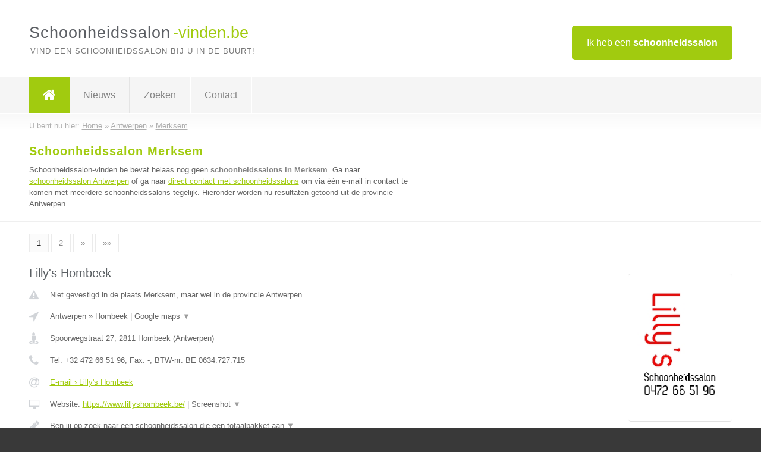

--- FILE ---
content_type: text/html; charset=utf-8
request_url: https://www.schoonheidssalon-vinden.be/schoonheidssalon/antwerpen/merksem
body_size: 10028
content:

<!DOCTYPE html>
<html xmlns="http://www.w3.org/1999/xhtml" xml:lang="nl" lang="nl" dir="ltr">
<head>
<!-- Copyright https://www.jbb-media.nl -->
<title>Schoonheidssalon Merksem | Alle schoonheidssalons in de plaats Merksem.</title>
<meta http-equiv="Content-Type" content="text/html; charset=UTF-8" />
<meta property="og:title" content="Schoonheidssalon Merksem | Alle schoonheidssalons in de plaats Merksem." />
<meta property="og:type" content="website" />
<meta property="og:url" content="https://www.schoonheidssalon-vinden.be/schoonheidssalon/antwerpen/merksem" />
<meta property="og:image" content="https://www.schoonheidssalon-vinden.be/img/social-og-image.png" />
<meta property="og:description" content="Schoonheidssalon Merksem? Vind snel en eenvoudig schoonheidssalons in de plaats Merksem." />
<meta name="viewport" content="width=device-width, initial-scale=1" />
<meta name="description" content="Schoonheidssalon Merksem? Vind snel en eenvoudig schoonheidssalons in de plaats Merksem." />
<meta name="keywords" content="Antwerpen,schoonheidssalon,schoonheidssalons" />
<meta name="robots" content="index, follow" />
<meta content="IE=edge" http-equiv="X-UA-Compatible" />
<link rel="canonical" href="https://www.schoonheidssalon-vinden.be/schoonheidssalon/antwerpen/merksem" />
<link rel="apple-touch-icon" sizes="180x180" href="https://www.schoonheidssalon-vinden.be/apple-touch-icon.png" />
<link rel="icon" type="image/png" sizes="32x32" href="https://www.schoonheidssalon-vinden.be/favicon-32x32.png" />
<link rel="icon" type="image/png" sizes="16x16" href="https://www.schoonheidssalon-vinden.be/favicon-16x16.png" />
<link rel="manifest" href="https://www.schoonheidssalon-vinden.be/site.webmanifest" />
<link rel="mask-icon" href="https://www.schoonheidssalon-vinden.be/safari-pinned-tab.svg" color="#a1cb0f" />
<meta name="msapplication-TileColor" content="#a1cb0f" />
<meta name="theme-color" content="#ffffff" />
<link rel="stylesheet" href="https://www.schoonheidssalon-vinden.be/lay-out/style-1615649561.css" />
<meta name="google-site-verification" content="v4ORLkaOdSlY2gTpuopImU4ec1U_ESZQ5QM8kI4RMZU" />
</head>
<body itemscope itemtype="https://schema.org/WebPage">

<div id="bar_top">
	<div class="container clearfix">
		<div id="companies"><a href="https://www.schoonheidssalon-vinden.be/bedrijven.html" title="Ik heb een schoonheidssalon">Ik heb een <strong>schoonheidssalon</strong></a></div>

		<div id="logo">
			<a href="https://www.schoonheidssalon-vinden.be" title="Schoonheidssalon"><span class="logo_split_a">Schoonheidssalon</span><span class="logo_split_b">-vinden.be</span></a>
			<span class="slogan">Vind een schoonheidssalon bij u in de buurt!</span>
		</div>
	</div>
</div>



<div id="bar_menu">
	<div class="container clearfix">
		<button type="button" id="show-menu" onclick="menu_toggle(); return false;"><i class="fa fa-navicon"></i></button>
		<ul id="menu">
			<li class="home"><a href="https://www.schoonheidssalon-vinden.be" title="Schoonheidssalon"><i class="fa fa-home"></i></a></li>
			<li><a href="https://www.schoonheidssalon-vinden.be/nieuws.html" title="Schoonheidssalon nieuws">Nieuws</a></li>
			<li><a href="https://www.schoonheidssalon-vinden.be/zoeken.html" title="Zoeken Schoonheidssalons">Zoeken</a></li>
			<li><a href="https://www.schoonheidssalon-vinden.be/contact.html" title="Contact met Schoonheidssalon-vinden.be">Contact</a></li>

			
		</ul>
	</div>
</div>


	<div id="bar_breadcrumbs">
		<div class="container">
			U bent nu hier: <span itemprop="itemListElement" itemscope itemtype="https://schema.org/ListItem"><a href="https://www.schoonheidssalon-vinden.be" title="Home" itemprop="item"><span itemprop="name">Home</span></a><meta itemprop="position" content="1" /></span> &raquo; <span itemprop="itemListElement" itemscope itemtype="https://schema.org/ListItem"><a href="https://www.schoonheidssalon-vinden.be/schoonheidssalon/antwerpen" title="Schoonheidssalon Antwerpen" itemprop="item"><span itemprop="name">Antwerpen</span></a><meta itemprop="position" content="2" /></span> &raquo; <span itemprop="itemListElement" itemscope itemtype="https://schema.org/ListItem"><a href="https://www.schoonheidssalon-vinden.be/schoonheidssalon/antwerpen/merksem" title="Schoonheidssalon Merksem" itemprop="item"><span itemprop="name">Merksem</span></a><meta itemprop="position" content="3" /></span>		</div>
	</div>

	
		<div id="bar_intro">
			<div class="container clearfix">
				<div class="left">
					<h1 title="Schoonheidssalon Merksem">Schoonheidssalon Merksem</h1>

					
<p>
						Schoonheidssalon-vinden.be bevat helaas nog geen <b>schoonheidssalons in Merksem</b>. Ga naar <a href="https://www.schoonheidssalon-vinden.be/schoonheidssalon/antwerpen" title="Schoonheidssalon Antwerpen">schoonheidssalon Antwerpen</a>
						of ga naar <a href="https://www.schoonheidssalon-vinden.be/direct-contact.html" title="Direct contact met schoonheidssalons">direct contact met schoonheidssalons</a> om via &eacute;&eacute;n e-mail in contact te komen met meerdere schoonheidssalons tegelijk.
					Hieronder worden nu resultaten getoond uit de provincie Antwerpen.
</p>
				</div>

				<div class="right"></div>
			</div>
		</div>

		<div class="bar_nav">
			<div class="container">
				<a href="https://www.schoonheidssalon-vinden.be/schoonheidssalon/antwerpen/merksem" class="highlight" title="Pagina 1">1</a> 
<a href="https://www.schoonheidssalon-vinden.be/schoonheidssalon/antwerpen/merksem/2" title="Pagina 2">2</a> 
<a href="https://www.schoonheidssalon-vinden.be/schoonheidssalon/antwerpen/merksem/2" title="Pagina 2">&raquo;</a> 
<a href="https://www.schoonheidssalon-vinden.be/schoonheidssalon/antwerpen/merksem/2" title="Pagina 2">&raquo;&raquo;</a> 
			</div>
		</div>

		<div id="cont_results" class="multiple">
			
<div class="bar_result" itemscope itemtype="https://schema.org/LocalBusiness">
	<div class="container clearfix">
	<div class="result_left">
		<h2><a href="https://www.schoonheidssalon-vinden.be/schoonheidssalon/antwerpen/hombeek/lillys-hombeek" title="Lilly&#039;s Hombeek"><span itemprop="name">Lilly&#039;s Hombeek</span></a></h2>
		<div class="table_result">
			<div class="row">
				<div class="col_a">
					<i class="fa fa-exclamation-triangle small" title="Mededeling &#8250; Lilly&#039;s Hombeek"></i>
				</div>
				<div class="col_b">
					Niet gevestigd in de plaats Merksem, maar wel in de provincie Antwerpen.
				</div>
			</div>
			<div class="row">
				<div class="col_a">
					<i class="fa fa-location-arrow" title="Provincie en plaats &#8250; Lilly&#039;s Hombeek"></i>
				</div>
				<div class="col_b">
					<a href="https://www.schoonheidssalon-vinden.be/schoonheidssalon/antwerpen" class="a_alternative" title="Schoonheidssalon Antwerpen">Antwerpen</a>
					&raquo; <a href="https://www.schoonheidssalon-vinden.be/schoonheidssalon/antwerpen/hombeek" class="a_alternative" title="Schoonheidssalon Hombeek">Hombeek</a>
	 				| <a href="#" onclick="switch_jbb(81,'googlemap','');return false;" class="a_astext" id="change_googlemap_81" title="Google map &#8250; Lilly&#039;s Hombeek">Google maps <span class="color_a">&#9660;</span></a><div class="maxwidth"><div id="show_googlemap_81" data-title="Lilly&amp;#039;s Hombeek" data-company="Lilly&#039;s Hombeek"  data-address="Spoorwegstraat 27" data-zipcode="2811" data-place="Hombeek" data-country="Belgie" data-lat="51.013412" data-lng="4.434889"></div></div>
				</div>
			</div>
			<div class="row">
				<div class="col_a">
					<i class="fa fa-street-view" title="Informatie &#8250; Lilly&#039;s Hombeek"></i>
				</div>
				<div class="col_b" itemprop="address" itemscope itemtype="https://schema.org/PostalAddress">
					<span itemprop="streetAddress">Spoorwegstraat 27</span>, <span itemprop="postalCode">2811</span> <span itemprop="addressLocality">Hombeek</span> (<span itemprop="addressRegion">Antwerpen</span>)
				</div>
			</div>
			<div class="row">
				<div class="col_a">
					<i class="fa fa-phone" title="Telefoonnummer &#8250; Lilly&#039;s Hombeek"></i>
				</div>
				<div class="col_b">
					Tel: <span itemprop="telephone">+32 472 66 51 96</span>, 
					Fax: <span itemprop="faxNumber">-</span>,
					BTW-nr: <span itemprop="taxID">BE 0634.727.715</span>
				</div>
			</div>
			<div class="row">
				<div class="col_a">
					<i class="fa fa-at" title="E-mail &#8250; Lilly&#039;s Hombeek"></i>
				</div>
				<div class="col_b">
					<a href="https://www.schoonheidssalon-vinden.be/e-mail/lillys-hombeek" title="E-mail &#8250; Lilly&#039;s Hombeek">E-mail &#8250; Lilly&#039;s Hombeek</a>
				</div>
			</div>
			<div class="row">
				<div class="col_a">
					<i class="fa fa-desktop small" title="Website &#8250; Lilly&#039;s Hombeek"></i>
				</div>
				<div class="col_b">
 					Website: <a href="https://www.lillyshombeek.be/" title="Lilly&#039;s Hombeek" onclick="count(81,this.href); return false;" itemprop="item">https://www.lillyshombeek.be/</a> | <a href="#" onclick="switch_jbb(81,'screenshot','https://www.lillyshombeek.be/');return false;" class="a_astext" id="change_screenshot_81" title="Screenshot &#8250; Lilly&#039;s Hombeek">Screenshot <span class="color_a">&#9660;</span></a><br /><div class="maxwidth"><div id="show_screenshot_81"></div></div>
				</div>
			</div>
			<div class="row">
				<div class="col_a">
					<i class="fa fa-pencil" title="Beschrijving &#8250; Lilly&#039;s Hombeek"></i>
				</div>
				<div class="col_b" itemprop="description" content="Ben jij op zoek naar een schoonheidssalon die een totaalpakket aan behandelingen aanbiedt? Dan ben je bij Lilly’s aan de Spoorwegstraat in Hombeek aan het juiste adres! Je kunt hier onder andere terecht voor pedicure, manicure, gezichtsverzorging, massages, ontharing, gelish of een glittertatoeage. Laat je lekker verwennen, zodat je weer helemaal opgeladen het salon verlaat.">
					<div class="clickable_container">
						<a href="#" onclick="switch_jbb(81,'beschrijving','');return false;" class="clickable_ahref" title="Toon / verberg hele beschrijving &#8250; Lilly&#039;s Hombeek"></a>
						Ben jij op zoek naar een schoonheidssalon die een totaalpakket aan
						<span id="expand_beschrijving_81"><span class="color_a">&#9660;</span></span>
						<div id="hide_beschrijving_81" class="inline">
							 behandelingen aanbiedt? Dan ben je bij Lilly’s aan de Spoorwegstraat in Hombeek aan het juiste adres! Je kunt hier onder andere terecht voor pedicure, manicure, gezichtsverzorging, massages, ontharing, gelish of een glittertatoeage. Laat je lekker verwennen, zodat je weer helemaal opgeladen het salon verlaat.
							<span class="color_a">&#9650;</span>
						</div>
					</div>
				</div>
			</div>
			<div class="row">
				<div class="col_a">
					<i class="fa fa-tags small" title="Diensten &#8250; Lilly&#039;s Hombeek"></i>
				</div>
				<div class="col_b">
					Diensten: pedicure, manicure, gezichtsverzorging, massages, ontharing, gelish
				</div>
			</div>
			<div class="row">
				<div class="col_a">
					<i class="fa fa-clock-o" title="Openingstijden &#8250; Lilly&#039;s Hombeek"></i>
				</div>
				<div class="col_b">
					Er wordt gewerkt op afspraak.
				</div>
			</div>
			<div class="row">
				<div class="col_a">
					<i class="fa fa-comments" title="Activiteit &#8250; Lilly&#039;s Hombeek"></i>
				</div>
				<div class="col_b">
					<a href="#" onclick="switch_jbb(81,'facebook','https://www.facebook.com/lillyshombeek');return false;" class="a_astext" id="change_facebook_81" title="Laatste facebook posts &#8250; Lilly&#039;s Hombeek">Laatste facebook posts <span class="color_a">&#9660;</span></a>
					<div class="maxwidth"><div id="show_activiteit_81"></div></div>
				</div>
			</div>
			<div class="row">
				<div class="col_a">
					<i class="fa fa-user" title="Sociale Media &#8250; Lilly&#039;s Hombeek"></i>
				</div>
				<div class="col_b">
					Sociale media:
					<div class="social_links">
						<a href="javascript:alert('Dit bedrijf heeft nog geen Twitter...');" title="Twitter &#8250; Lilly&#039;s Hombeek" class="disable"><i class="fa fa-twitter"></i></a>
						<a href="https://www.facebook.com/lillyshombeek" title="Facebook &#8250; Lilly&#039;s Hombeek" onclick="open_blank(this.href); return false;"><i class="fa fa-facebook"></i></a>
						<a href="javascript:alert('Dit bedrijf heeft nog geen Linkedin...');"  title="Linkedin &#8250; Lilly&#039;s Hombeek" class="disable"><i class="fa fa-linkedin"></i></a>
						<a href="javascript:alert('Dit bedrijf heeft nog geen Youtube...');"  title="Youtube &#8250; Lilly&#039;s Hombeek" class="disable"><i class="fa fa-caret-right"></i></a>
					</div>
				</div>
			</div>
		</div>
	</div>
	<div class="result_right">
		<img src="https://www.schoonheidssalon-vinden.be/afbeelding/lillys-hombeek-2.jpg" width="176" height="250" alt="Afbeelding &#8250; Lilly&#039;s Hombeek" title="Afbeelding &#8250; Lilly&#039;s Hombeek" class="img_multiple" />
	</div>
	<br class="clear" />
	<div class="result_bottom">
		<div class="result_button">
			<a href="https://www.schoonheidssalon-vinden.be/schoonheidssalon/antwerpen/hombeek/lillys-hombeek" title="Lilly&#039;s Hombeek">Bekijk volledig profiel</a>
		</div>
		<a href="#" title="Ga naar de boven" class="result_gototop"><i class="fa fa-caret-up"></i></a>
	</div>
	</div>
</div>



<div class="bar_result" itemscope itemtype="https://schema.org/LocalBusiness">
	<div class="container clearfix">
	<div class="result_left">
		<h2><a href="https://www.schoonheidssalon-vinden.be/schoonheidssalon/antwerpen/kalmthout/un-peu-do" title="Un PEU d&#039;O"><span itemprop="name">Un PEU d&#039;O</span></a></h2>
		<div class="table_result">
			<div class="row">
				<div class="col_a">
					<i class="fa fa-exclamation-triangle small" title="Mededeling &#8250; Un PEU d&#039;O"></i>
				</div>
				<div class="col_b">
					Niet gevestigd in de plaats Merksem, maar wel in de provincie Antwerpen.
				</div>
			</div>
			<div class="row">
				<div class="col_a">
					<i class="fa fa-location-arrow" title="Provincie en plaats &#8250; Un PEU d&#039;O"></i>
				</div>
				<div class="col_b">
					<a href="https://www.schoonheidssalon-vinden.be/schoonheidssalon/antwerpen" class="a_alternative" title="Schoonheidssalon Antwerpen">Antwerpen</a>
					&raquo; <a href="https://www.schoonheidssalon-vinden.be/schoonheidssalon/antwerpen/kalmthout" class="a_alternative" title="Schoonheidssalon Kalmthout">Kalmthout</a>
	 				| <a href="#" onclick="switch_jbb(38,'googlemap','');return false;" class="a_astext" id="change_googlemap_38" title="Google map &#8250; Un PEU d&#039;O">Google maps <span class="color_a">&#9660;</span></a><div class="maxwidth"><div id="show_googlemap_38" data-title="Un PEU d&amp;#039;O" data-company="Un PEU d&#039;O"  data-address="Heidestatiestraat 68" data-zipcode="2920" data-place="Kalmthout" data-country="Belgie" data-lat="51.364799" data-lng="4.461634"></div></div>
				</div>
			</div>
			<div class="row">
				<div class="col_a">
					<i class="fa fa-street-view" title="Informatie &#8250; Un PEU d&#039;O"></i>
				</div>
				<div class="col_b" itemprop="address" itemscope itemtype="https://schema.org/PostalAddress">
					<span itemprop="streetAddress">Heidestatiestraat 68</span>, <span itemprop="postalCode">2920</span> <span itemprop="addressLocality">Kalmthout</span> (<span itemprop="addressRegion">Antwerpen</span>)
				</div>
			</div>
			<div class="row">
				<div class="col_a">
					<i class="fa fa-phone" title="Telefoonnummer &#8250; Un PEU d&#039;O"></i>
				</div>
				<div class="col_b">
					Tel: <span itemprop="telephone">03/666.97.00</span>, 
					Fax: <span itemprop="faxNumber">/</span>,
					BTW-nr: <span itemprop="taxID">0821690661</span>
				</div>
			</div>
			<div class="row">
				<div class="col_a">
					<i class="fa fa-at" title="E-mail &#8250; Un PEU d&#039;O"></i>
				</div>
				<div class="col_b">
					<a href="https://www.schoonheidssalon-vinden.be/e-mail/un-peu-do" title="E-mail &#8250; Un PEU d&#039;O">E-mail &#8250; Un PEU d&#039;O</a>
				</div>
			</div>
			<div class="row">
				<div class="col_a">
					<i class="fa fa-desktop small" title="Website &#8250; Un PEU d&#039;O"></i>
				</div>
				<div class="col_b">
 					Website: <a href="http://www.unpeudo.be" title="Un PEU d&#039;O" onclick="count(38,this.href); return false;" itemprop="item">http://www.unpeudo.be</a> | <a href="#" onclick="switch_jbb(38,'screenshot','http://www.unpeudo.be');return false;" class="a_astext" id="change_screenshot_38" title="Screenshot &#8250; Un PEU d&#039;O">Screenshot <span class="color_a">&#9660;</span></a><br /><div class="maxwidth"><div id="show_screenshot_38"></div></div>
				</div>
			</div>
			<div class="row">
				<div class="col_a">
					<i class="fa fa-pencil" title="Beschrijving &#8250; Un PEU d&#039;O"></i>
				</div>
				<div class="col_b" itemprop="description" content="un PEU d&#039;O staat voor genieten in alle rust en luxe met dat ietsje meer!Bij ons vind je behalve privésauna ook een schoonheidsinstituut en een sfeervolle duo - wellness lounge, uniek in de streek!
Al onze arrangementen &amp; wellnessbehandelingen kunnen met elkaar gecombineerd worden, alsook het afhuren van onze privé units. Wij omringen u met de nodige zorg en aandacht, geen massa-gebeuren, zodat u eens echt privé kan genieten van een rustmoment, het leven is al druk genoeg ... neem gerust een kijkje op onze website: www.unpeudo.be">
					<div class="clickable_container">
						<a href="#" onclick="switch_jbb(38,'beschrijving','');return false;" class="clickable_ahref" title="Toon / verberg hele beschrijving &#8250; Un PEU d&#039;O"></a>
						un PEU d&#039;O staat voor genieten in alle rust en luxe met dat ietsje
						<span id="expand_beschrijving_38"><span class="color_a">&#9660;</span></span>
						<div id="hide_beschrijving_38" class="inline">
							 meer!Bij ons vind je behalve privésauna ook een schoonheidsinstituut en een sfeervolle duo - wellness lounge, uniek in de streek!<br />
Al onze arrangementen &amp; wellnessbehandelingen kunnen met elkaar gecombineerd worden, alsook het afhuren van onze privé units. Wij omringen u met de nodige zorg en aandacht, geen massa-gebeuren, zodat u eens echt privé kan genieten van een rustmoment, het leven is al druk genoeg ... neem gerust een kijkje op onze website: www.unpeudo.be
							<span class="color_a">&#9650;</span>
						</div>
					</div>
				</div>
			</div>
			<div class="row">
				<div class="col_a">
					<i class="fa fa-tags small" title="Diensten &#8250; Un PEU d&#039;O"></i>
				</div>
				<div class="col_b">
					<div class="clickable_container">
						<a href="#" onclick="switch_jbb(38,'diensten','');return false;" class="clickable_ahref" title="Toon / verberg alle diensten &#8250; Un PEU d&#039;O"></a>
						Privésauna, Massage en duo massages, Gelaatsverzorgingen AHAVA, Scrubs en
						<span id="expand_diensten_38"><span class="color_a">&#9660;</span></span>
						<div id="hide_diensten_38" class="inline">
							 pakkingen voor 1 persoon of in duo, Spa manicure &amp; Spa Pedicure, Ontharingen
							<span class="color_a">&#9650;</span>
						</div>
					</div>
				</div>
			</div>
			<div class="row">
				<div class="col_a">
					<i class="fa fa-clock-o" title="Openingstijden &#8250; Un PEU d&#039;O"></i>
				</div>
				<div class="col_b">
					Er wordt gewerkt op afspraak.
				</div>
			</div>
			<div class="row">
				<div class="col_a">
					<i class="fa fa-comments" title="Activiteit &#8250; Un PEU d&#039;O"></i>
				</div>
				<div class="col_b">
					<a href="#" onclick="switch_jbb(38,'facebook','https://www.facebook.com/pages/Un-Peu-dO/197776690293377');return false;" class="a_astext" id="change_facebook_38" title="Laatste facebook posts &#8250; Un PEU d&#039;O">Laatste facebook posts <span class="color_a">&#9660;</span></a>
					<div class="maxwidth"><div id="show_activiteit_38"></div></div>
				</div>
			</div>
			<div class="row">
				<div class="col_a">
					<i class="fa fa-user" title="Sociale Media &#8250; Un PEU d&#039;O"></i>
				</div>
				<div class="col_b">
					Sociale media:
					<div class="social_links">
						<a href="javascript:alert('Dit bedrijf heeft nog geen Twitter...');" title="Twitter &#8250; Un PEU d&#039;O" class="disable"><i class="fa fa-twitter"></i></a>
						<a href="https://www.facebook.com/pages/Un-Peu-dO/197776690293377" title="Facebook &#8250; Un PEU d&#039;O" onclick="open_blank(this.href); return false;"><i class="fa fa-facebook"></i></a>
						<a href="javascript:alert('Dit bedrijf heeft nog geen Linkedin...');"  title="Linkedin &#8250; Un PEU d&#039;O" class="disable"><i class="fa fa-linkedin"></i></a>
						<a href="javascript:alert('Dit bedrijf heeft nog geen Youtube...');"  title="Youtube &#8250; Un PEU d&#039;O" class="disable"><i class="fa fa-caret-right"></i></a>
					</div>
				</div>
			</div>
		</div>
	</div>
	<div class="result_right">
		<img src="https://www.schoonheidssalon-vinden.be/afbeelding/un-peu-do-2.jpg" width="250" height="166" alt="Afbeelding &#8250; Un PEU d&#039;O" title="Afbeelding &#8250; Un PEU d&#039;O" class="img_multiple" />
	</div>
	<br class="clear" />
	<div class="result_bottom">
		<div class="result_button">
			<a href="https://www.schoonheidssalon-vinden.be/schoonheidssalon/antwerpen/kalmthout/un-peu-do" title="Un PEU d&#039;O">Bekijk volledig profiel</a>
		</div>
		<a href="#" title="Ga naar de boven" class="result_gototop"><i class="fa fa-caret-up"></i></a>
	</div>
	</div>
</div>



<div class="bar_result" itemscope itemtype="https://schema.org/LocalBusiness">
	<div class="container clearfix">
	<div class="result_left">
		<h2><a href="https://www.schoonheidssalon-vinden.be/schoonheidssalon/antwerpen/vosselaar/inner-beauty" title="Inner-Beauty"><span itemprop="name">Inner-Beauty</span></a></h2>
		<div class="table_result">
			<div class="row">
				<div class="col_a">
					<i class="fa fa-exclamation-triangle small" title="Mededeling &#8250; Inner-Beauty"></i>
				</div>
				<div class="col_b">
					Niet gevestigd in de plaats Merksem, maar wel in de provincie Antwerpen.
				</div>
			</div>
			<div class="row">
				<div class="col_a">
					<i class="fa fa-location-arrow" title="Provincie en plaats &#8250; Inner-Beauty"></i>
				</div>
				<div class="col_b">
					<a href="https://www.schoonheidssalon-vinden.be/schoonheidssalon/antwerpen" class="a_alternative" title="Schoonheidssalon Antwerpen">Antwerpen</a>
					&raquo; <a href="https://www.schoonheidssalon-vinden.be/schoonheidssalon/antwerpen/vosselaar" class="a_alternative" title="Schoonheidssalon Vosselaar">Vosselaar</a>
	 				| <a href="#" onclick="switch_jbb(54,'googlemap','');return false;" class="a_astext" id="change_googlemap_54" title="Google map &#8250; Inner-Beauty">Google maps <span class="color_a">&#9660;</span></a><div class="maxwidth"><div id="show_googlemap_54" data-title="Inner-Beauty" data-company="Inner-Beauty"  data-address="Oudstrijderslaan 1" data-zipcode="2350" data-place="Vosselaar" data-country="Belgie" data-lat="51.303822" data-lng="4.901834"></div></div>
				</div>
			</div>
			<div class="row">
				<div class="col_a">
					<i class="fa fa-street-view" title="Informatie &#8250; Inner-Beauty"></i>
				</div>
				<div class="col_b" itemprop="address" itemscope itemtype="https://schema.org/PostalAddress">
					<span itemprop="streetAddress">Oudstrijderslaan 1</span>, <span itemprop="postalCode">2350</span> <span itemprop="addressLocality">Vosselaar</span> (<span itemprop="addressRegion">Antwerpen</span>)
				</div>
			</div>
			<div class="row">
				<div class="col_a">
					<i class="fa fa-phone" title="Telefoonnummer &#8250; Inner-Beauty"></i>
				</div>
				<div class="col_b">
					Tel: <span itemprop="telephone">014/75.74.89</span>, 
					Fax: <span itemprop="faxNumber">-</span>,
					BTW-nr: <span itemprop="taxID">BE0685.311.136</span>
				</div>
			</div>
			<div class="row">
				<div class="col_a">
					<i class="fa fa-at" title="E-mail &#8250; Inner-Beauty"></i>
				</div>
				<div class="col_b">
					<a href="https://www.schoonheidssalon-vinden.be/e-mail/inner-beauty" title="E-mail &#8250; Inner-Beauty">E-mail &#8250; Inner-Beauty</a>
				</div>
			</div>
			<div class="row">
				<div class="col_a">
					<i class="fa fa-desktop small" title="Website &#8250; Inner-Beauty"></i>
				</div>
				<div class="col_b">
 					Website: <a href="http://www.inner-beauty.be" title="Inner-Beauty" onclick="count(54,this.href); return false;" itemprop="item">http://www.inner-beauty.be</a> | <a href="#" onclick="switch_jbb(54,'screenshot','http://www.inner-beauty.be');return false;" class="a_astext" id="change_screenshot_54" title="Screenshot &#8250; Inner-Beauty">Screenshot <span class="color_a">&#9660;</span></a><br /><div class="maxwidth"><div id="show_screenshot_54"></div></div>
				</div>
			</div>
			<div class="row">
				<div class="col_a">
					<i class="fa fa-pencil" title="Beschrijving &#8250; Inner-Beauty"></i>
				</div>
				<div class="col_b" itemprop="description" content="massage, schoonheidssalon, schoonheidsspecialiste phyto5, lymfedrainage, acne, pedicure, suikerontharing, afslanking, gelish, maquillage, gelaatsverzorging, bruidsarrangement, feest make-up en zoveel meer..">
					<div class="clickable_container">
						<a href="#" onclick="switch_jbb(54,'beschrijving','');return false;" class="clickable_ahref" title="Toon / verberg hele beschrijving &#8250; Inner-Beauty"></a>
						massage, schoonheidssalon, schoonheidsspecialiste phyto5, lymfedrainage,
						<span id="expand_beschrijving_54"><span class="color_a">&#9660;</span></span>
						<div id="hide_beschrijving_54" class="inline">
							 acne, pedicure, suikerontharing, afslanking, gelish, maquillage, gelaatsverzorging, bruidsarrangement, feest make-up en zoveel meer..
							<span class="color_a">&#9650;</span>
						</div>
					</div>
				</div>
			</div>
			<div class="row">
				<div class="col_a">
					<i class="fa fa-tags small" title="Diensten &#8250; Inner-Beauty"></i>
				</div>
				<div class="col_b">
					<div class="clickable_container">
						<a href="#" onclick="switch_jbb(54,'diensten','');return false;" class="clickable_ahref" title="Toon / verberg alle diensten &#8250; Inner-Beauty"></a>
						lichaamsverzorging, gelaatsverzorging, massages, suikerontharing, minerale
						<span id="expand_diensten_54"><span class="color_a">&#9660;</span></span>
						<div id="hide_diensten_54" class="inline">
							 make-up, voetverzorging, handverzorging, kleurenpunctuur, pijnklachten bestrijden, voedingssupplementen
							<span class="color_a">&#9650;</span>
						</div>
					</div>
				</div>
			</div>
			<div class="row">
				<div class="col_a">
					<i class="fa fa-clock-o" title="Openingstijden &#8250; Inner-Beauty"></i>
				</div>
				<div class="col_b">
					Er wordt gewerkt op afspraak.
				</div>
			</div>
			<div class="row">
				<div class="col_a">
					<i class="fa fa-comments" title="Activiteit &#8250; Inner-Beauty"></i>
				</div>
				<div class="col_b">
					<a href="#" onclick="switch_jbb(54,'tweets','VD_Karin');return false;" class="a_astext" id="change_tweets_54" title="Laatste tweets &#8250; Inner-Beauty">Laatste tweets <span class="color_a">&#9660;</span></a>
					| 
					<a href="#" onclick="switch_jbb(54,'facebook','https://www.facebook.com/Inner.Beauty.Karin');return false;" class="a_astext" id="change_facebook_54" title="Laatste facebook posts &#8250; Inner-Beauty">Laatste facebook posts <span class="color_a">&#9660;</span></a>
					<div class="maxwidth"><div id="show_activiteit_54"></div></div>
				</div>
			</div>
			<div class="row">
				<div class="col_a">
					<i class="fa fa-user" title="Sociale Media &#8250; Inner-Beauty"></i>
				</div>
				<div class="col_b">
					Sociale media:
					<div class="social_links">
						<a href="https://twitter.com/VD_Karin" title="Twitter &#8250; Inner-Beauty" onclick="open_blank(this.href); return false;"><i class="fa fa-twitter"></i></a>
						<a href="https://www.facebook.com/Inner.Beauty.Karin" title="Facebook &#8250; Inner-Beauty" onclick="open_blank(this.href); return false;"><i class="fa fa-facebook"></i></a>
						<a href="https://www.linkedin.com/in/karin-van-dingenen-b0036782/" title="Linkedin &#8250; Inner-Beauty" onclick="open_blank(this.href); return false;"><i class="fa fa-linkedin"></i></a>
						<a href="https://www.youtube.com/channel/UCC29z-O1RPqdHGIWjOHVpFQ" title="Youtube &#8250; Inner-Beauty" onclick="open_blank(this.href); return false;"><i class="fa fa-caret-right"></i></a>
					</div>
				</div>
			</div>
		</div>
	</div>
	<div class="result_right">
		<img src="https://www.schoonheidssalon-vinden.be/afbeelding/inner-beauty-2.jpg" width="250" height="181" alt="Afbeelding &#8250; Inner-Beauty" title="Afbeelding &#8250; Inner-Beauty" class="img_multiple" />
	</div>
	<br class="clear" />
	<div class="result_bottom">
		<div class="result_button">
			<a href="https://www.schoonheidssalon-vinden.be/schoonheidssalon/antwerpen/vosselaar/inner-beauty" title="Inner-Beauty">Bekijk volledig profiel</a>
		</div>
		<a href="#" title="Ga naar de boven" class="result_gototop"><i class="fa fa-caret-up"></i></a>
	</div>
	</div>
</div>



<div class="bar_result" itemscope itemtype="https://schema.org/LocalBusiness">
	<div class="container clearfix">
	<div class="result_left">
		<h2><a href="https://www.schoonheidssalon-vinden.be/schoonheidssalon/antwerpen/kapellen/sammy-van-der-sanden" title="Sammy Van Der Sanden"><span itemprop="name">Sammy Van Der Sanden</span></a></h2>
		<div class="table_result">
			<div class="row">
				<div class="col_a">
					<i class="fa fa-exclamation-triangle small" title="Mededeling &#8250; Sammy Van Der Sanden"></i>
				</div>
				<div class="col_b">
					Niet gevestigd in de plaats Merksem, maar wel in de provincie Antwerpen.
				</div>
			</div>
			<div class="row">
				<div class="col_a">
					<i class="fa fa-location-arrow" title="Provincie en plaats &#8250; Sammy Van Der Sanden"></i>
				</div>
				<div class="col_b">
					<a href="https://www.schoonheidssalon-vinden.be/schoonheidssalon/antwerpen" class="a_alternative" title="Schoonheidssalon Antwerpen">Antwerpen</a>
					&raquo; <a href="https://www.schoonheidssalon-vinden.be/schoonheidssalon/antwerpen/kapellen" class="a_alternative" title="Schoonheidssalon Kapellen">Kapellen</a>
	 				| <a href="#" onclick="switch_jbb(142,'googlemap','');return false;" class="a_astext" id="change_googlemap_142" title="Google map &#8250; Sammy Van Der Sanden">Google maps <span class="color_a">&#9660;</span></a><div class="maxwidth"><div id="show_googlemap_142" data-title="Sammy Van Der Sanden" data-company="Sammy Van Der Sanden"  data-address="Industrielaan 3" data-zipcode="2950" data-place="Kapellen" data-country="Belgie" data-lat="51.355057" data-lng="4.505513"></div></div>
				</div>
			</div>
			<div class="row">
				<div class="col_a">
					<i class="fa fa-street-view" title="Informatie &#8250; Sammy Van Der Sanden"></i>
				</div>
				<div class="col_b" itemprop="address" itemscope itemtype="https://schema.org/PostalAddress">
					<span itemprop="streetAddress">Industrielaan 3</span>, <span itemprop="postalCode">2950</span> <span itemprop="addressLocality">Kapellen</span> (<span itemprop="addressRegion">Antwerpen</span>)
				</div>
			</div>
			<div class="row">
				<div class="col_a">
					<i class="fa fa-phone" title="Telefoonnummer &#8250; Sammy Van Der Sanden"></i>
				</div>
				<div class="col_b">
					Tel: <span itemprop="telephone">0484569605</span>, 
					Fax: <span itemprop="faxNumber">-</span>,
					BTW-nr: <span itemprop="taxID">BE0828186592</span>
				</div>
			</div>
			<div class="row">
				<div class="col_a">
					<i class="fa fa-at" title="E-mail &#8250; Sammy Van Der Sanden"></i>
				</div>
				<div class="col_b">
					<a href="https://www.schoonheidssalon-vinden.be/e-mail/sammy-van-der-sanden" title="E-mail &#8250; Sammy Van Der Sanden">E-mail &#8250; Sammy Van Der Sanden</a>
				</div>
			</div>
			<div class="row">
				<div class="col_a">
					<i class="fa fa-desktop small" title="Website &#8250; Sammy Van Der Sanden"></i>
				</div>
				<div class="col_b">
 					Website: <a href="https://www.beautyconcept.be" title="Sammy Van Der Sanden" onclick="count(142,this.href); return false;" itemprop="item">https://www.beautyconcept.be</a> | <a href="#" onclick="switch_jbb(142,'screenshot','https://www.beautyconcept.be');return false;" class="a_astext" id="change_screenshot_142" title="Screenshot &#8250; Sammy Van Der Sanden">Screenshot <span class="color_a">&#9660;</span></a><br /><div class="maxwidth"><div id="show_screenshot_142"></div></div>
				</div>
			</div>
			<div class="row">
				<div class="col_a">
					<i class="fa fa-pencil" title="Beschrijving &#8250; Sammy Van Der Sanden"></i>
				</div>
				<div class="col_b" itemprop="description" content="Laat u verrassen door meer dan 15 jaar expertise in klassieke schoonheidszorgen, huidverbetering en gespecialiseerde voetverzorging bij Beauty Concept by Sammy. De zaak bevind zich centraal tussen Wuustwezel, Kalmthout en Brasschaat in een uniek pand met parkeergelegenheid voor de deur.">
					<div class="clickable_container">
						<a href="#" onclick="switch_jbb(142,'beschrijving','');return false;" class="clickable_ahref" title="Toon / verberg hele beschrijving &#8250; Sammy Van Der Sanden"></a>
						Laat u verrassen door meer dan 15 jaar expertise in klassieke
						<span id="expand_beschrijving_142"><span class="color_a">&#9660;</span></span>
						<div id="hide_beschrijving_142" class="inline">
							 schoonheidszorgen, huidverbetering en gespecialiseerde voetverzorging bij Beauty Concept by Sammy. De zaak bevind zich centraal tussen Wuustwezel, Kalmthout en Brasschaat in een uniek pand met parkeergelegenheid voor de deur.
							<span class="color_a">&#9650;</span>
						</div>
					</div>
				</div>
			</div>
			<div class="row">
				<div class="col_a">
					<i class="fa fa-tags small" title="Diensten &#8250; Sammy Van Der Sanden"></i>
				</div>
				<div class="col_b">
					<div class="clickable_container">
						<a href="#" onclick="switch_jbb(142,'diensten','');return false;" class="clickable_ahref" title="Toon / verberg alle diensten &#8250; Sammy Van Der Sanden"></a>
						Huidverbetering, Gelaatsverzorging, Gespecialiseerde voetverzorging,
						<span id="expand_diensten_142"><span class="color_a">&#9660;</span></span>
						<div id="hide_diensten_142" class="inline">
							 Pedicure, Manicure, gellac, nagellak, brow styling, ontharing
							<span class="color_a">&#9650;</span>
						</div>
					</div>
				</div>
			</div>
			<div class="row">
				<div class="col_a">
					<i class="fa fa-clock-o" title="Openingstijden &#8250; Sammy Van Der Sanden"></i>
				</div>
				<div class="col_b">
					Er wordt gewerkt op afspraak.
				</div>
			</div>
			<div class="row">
				<div class="col_a">
					<i class="fa fa-comments" title="Activiteit &#8250; Sammy Van Der Sanden"></i>
				</div>
				<div class="col_b">
					<a href="#" onclick="switch_jbb(142,'facebook','https://www.facebook.com/beautyconcept.be');return false;" class="a_astext" id="change_facebook_142" title="Laatste facebook posts &#8250; Sammy Van Der Sanden">Laatste facebook posts <span class="color_a">&#9660;</span></a>
					<div class="maxwidth"><div id="show_activiteit_142"></div></div>
				</div>
			</div>
			<div class="row">
				<div class="col_a">
					<i class="fa fa-user" title="Sociale Media &#8250; Sammy Van Der Sanden"></i>
				</div>
				<div class="col_b">
					Sociale media:
					<div class="social_links">
						<a href="javascript:alert('Twitter onbekend...');" title="Twitter &#8250; Sammy Van Der Sanden" class="disable"><i class="fa fa-twitter"></i></a>
						<a href="https://www.facebook.com/beautyconcept.be" title="Facebook &#8250; Sammy Van Der Sanden" onclick="open_blank(this.href); return false;"><i class="fa fa-facebook"></i></a>
						<a href="javascript:alert('Linkedin onbekend...');"  title="Linkedin &#8250; Sammy Van Der Sanden" class="disable"><i class="fa fa-linkedin"></i></a>
						<a href="javascript:alert('Youtube onbekend...');"  title="Youtube &#8250; Sammy Van Der Sanden" class="disable"><i class="fa fa-caret-right"></i></a>
					</div>
				</div>
			</div>
		</div>
	</div>
	<div class="result_right">
		<img src="https://www.schoonheidssalon-vinden.be/afbeelding/sammy-van-der-sanden-2.jpg" width="250" height="187" alt="Afbeelding &#8250; Sammy Van Der Sanden" title="Afbeelding &#8250; Sammy Van Der Sanden" class="img_multiple" />
	</div>
	<br class="clear" />
	<div class="result_bottom">
		<div class="result_button">
			<a href="https://www.schoonheidssalon-vinden.be/schoonheidssalon/antwerpen/kapellen/sammy-van-der-sanden" title="Sammy Van Der Sanden">Bekijk volledig profiel</a>
		</div>
		<a href="#" title="Ga naar de boven" class="result_gototop"><i class="fa fa-caret-up"></i></a>
	</div>
	</div>
</div>



<div class="bar_result" itemscope itemtype="https://schema.org/LocalBusiness">
	<div class="container clearfix">
	<div class="result_left">
		<h2><a href="https://www.schoonheidssalon-vinden.be/schoonheidssalon/antwerpen/tongerlo/balance-of-beauty" title="Balance of Beauty"><span itemprop="name">Balance of Beauty</span></a></h2>
		<div class="table_result">
			<div class="row">
				<div class="col_a">
					<i class="fa fa-exclamation-triangle small" title="Mededeling &#8250; Balance of Beauty"></i>
				</div>
				<div class="col_b">
					Niet gevestigd in de plaats Merksem, maar wel in de provincie Antwerpen.
				</div>
			</div>
			<div class="row">
				<div class="col_a">
					<i class="fa fa-location-arrow" title="Provincie en plaats &#8250; Balance of Beauty"></i>
				</div>
				<div class="col_b">
					<a href="https://www.schoonheidssalon-vinden.be/schoonheidssalon/antwerpen" class="a_alternative" title="Schoonheidssalon Antwerpen">Antwerpen</a>
					&raquo; <a href="https://www.schoonheidssalon-vinden.be/schoonheidssalon/antwerpen/tongerlo" class="a_alternative" title="Schoonheidssalon Tongerlo">Tongerlo</a>
	 				| <a href="#" onclick="switch_jbb(72,'googlemap','');return false;" class="a_astext" id="change_googlemap_72" title="Google map &#8250; Balance of Beauty">Google maps <span class="color_a">&#9660;</span></a><div class="maxwidth"><div id="show_googlemap_72" data-title="Balance of Beauty" data-company="Balance of Beauty"  data-address="Gildenstraat 36" data-zipcode="2260" data-place="Tongerlo" data-country="Belgie" data-lat="51.103767" data-lng="4.920964"></div></div>
				</div>
			</div>
			<div class="row">
				<div class="col_a">
					<i class="fa fa-street-view" title="Informatie &#8250; Balance of Beauty"></i>
				</div>
				<div class="col_b" itemprop="address" itemscope itemtype="https://schema.org/PostalAddress">
					<span itemprop="streetAddress">Gildenstraat 36</span>, <span itemprop="postalCode">2260</span> <span itemprop="addressLocality">Tongerlo</span> (<span itemprop="addressRegion">Antwerpen</span>)
				</div>
			</div>
			<div class="row">
				<div class="col_a">
					<i class="fa fa-phone" title="Telefoonnummer &#8250; Balance of Beauty"></i>
				</div>
				<div class="col_b">
					Tel: <span itemprop="telephone">0479/465526</span>, 
					Fax: <span itemprop="faxNumber">-</span>,
					BTW-nr: <span itemprop="taxID">Be0646770066</span>
				</div>
			</div>
			<div class="row">
				<div class="col_a">
					<i class="fa fa-at" title="E-mail &#8250; Balance of Beauty"></i>
				</div>
				<div class="col_b">
					<a href="https://www.schoonheidssalon-vinden.be/e-mail/balance-of-beauty" title="E-mail &#8250; Balance of Beauty">E-mail &#8250; Balance of Beauty</a>
				</div>
			</div>
			<div class="row">
				<div class="col_a">
					<i class="fa fa-desktop small" title="Website &#8250; Balance of Beauty"></i>
				</div>
				<div class="col_b">
 					Website: <a href="http://www.balanceofbeauty.be" title="Balance of Beauty" onclick="count(72,this.href); return false;" itemprop="item">http://www.balanceofbeauty.be</a> | <a href="#" onclick="switch_jbb(72,'screenshot','http://www.balanceofbeauty.be');return false;" class="a_astext" id="change_screenshot_72" title="Screenshot &#8250; Balance of Beauty">Screenshot <span class="color_a">&#9660;</span></a><br /><div class="maxwidth"><div id="show_screenshot_72"></div></div>
				</div>
			</div>
			<div class="row">
				<div class="col_a">
					<i class="fa fa-pencil" title="Beschrijving &#8250; Balance of Beauty"></i>
				</div>
				<div class="col_b" itemprop="description" content="Jouw lichaam en schoonheid zijn belangrijk. Balance Of Beauty is een schoonheidsinstituut dat met zijn expertise en gebruik van de nieuwste technologieën het verschil maakt. Wij bieden behandelingen aan die op verschillende vlakken bijdragen tot het welzijn en de schoonheid van het gelaat en  lichaam. 

Bij Balance Of Beauty  kan je terecht voor afslanken en versteviging van het lichaam, gelaatsverzorging, huidverbetering door chromotherapie en ons lightskin huidanalysetoestel, pedicure, nagelverzorging, ontharingen, laserontharingen, permanente make-up, wimperextentions, hennabrows en fillers / botox door onze plastisch chirurg.">
					<div class="clickable_container">
						<a href="#" onclick="switch_jbb(72,'beschrijving','');return false;" class="clickable_ahref" title="Toon / verberg hele beschrijving &#8250; Balance of Beauty"></a>
						Jouw lichaam en schoonheid zijn belangrijk. Balance Of Beauty is een
						<span id="expand_beschrijving_72"><span class="color_a">&#9660;</span></span>
						<div id="hide_beschrijving_72" class="inline">
							 schoonheidsinstituut dat met zijn expertise en gebruik van de nieuwste technologieën het verschil maakt. Wij bieden behandelingen aan die op verschillende vlakken bijdragen tot het welzijn en de schoonheid van het gelaat en  lichaam. <br />
<br />
Bij Balance Of Beauty  kan je terecht voor afslanken en versteviging van het lichaam, gelaatsverzorging, huidverbetering door chromotherapie en ons lightskin huidanalysetoestel, pedicure, nagelverzorging, ontharingen, laserontharingen, permanente make-up, wimperextentions, hennabrows en fillers / botox door onze plastisch chirurg.
							<span class="color_a">&#9650;</span>
						</div>
					</div>
				</div>
			</div>
			<div class="row">
				<div class="col_a">
					<i class="fa fa-tags small" title="Diensten &#8250; Balance of Beauty"></i>
				</div>
				<div class="col_b">
					<div class="clickable_container">
						<a href="#" onclick="switch_jbb(72,'diensten','');return false;" class="clickable_ahref" title="Toon / verberg alle diensten &#8250; Balance of Beauty"></a>
						Gelaatsverzorging, Afslanking en versteviging, Personal training,
						<span id="expand_diensten_72"><span class="color_a">&#9660;</span></span>
						<div id="hide_diensten_72" class="inline">
							 Gelnagels, Pedicure, Huidverbetering
							<span class="color_a">&#9650;</span>
						</div>
					</div>
				</div>
			</div>
			<div class="row">
				<div class="col_a">
					<i class="fa fa-clock-o" title="Openingstijden &#8250; Balance of Beauty"></i>
				</div>
				<div class="col_b">
					Er wordt gewerkt op afspraak.
				</div>
			</div>
			<div class="row">
				<div class="col_a">
					<i class="fa fa-comments" title="Activiteit &#8250; Balance of Beauty"></i>
				</div>
				<div class="col_b">
					<a href="#" onclick="switch_jbb(72,'facebook','https://www.facebook.com/Balanceofbeauty.tongerlo');return false;" class="a_astext" id="change_facebook_72" title="Laatste facebook posts &#8250; Balance of Beauty">Laatste facebook posts <span class="color_a">&#9660;</span></a>
					<div class="maxwidth"><div id="show_activiteit_72"></div></div>
				</div>
			</div>
			<div class="row">
				<div class="col_a">
					<i class="fa fa-user" title="Sociale Media &#8250; Balance of Beauty"></i>
				</div>
				<div class="col_b">
					Sociale media:
					<div class="social_links">
						<a href="javascript:alert('Twitter onbekend...');" title="Twitter &#8250; Balance of Beauty" class="disable"><i class="fa fa-twitter"></i></a>
						<a href="https://www.facebook.com/Balanceofbeauty.tongerlo" title="Facebook &#8250; Balance of Beauty" onclick="open_blank(this.href); return false;"><i class="fa fa-facebook"></i></a>
						<a href="javascript:alert('Linkedin onbekend...');"  title="Linkedin &#8250; Balance of Beauty" class="disable"><i class="fa fa-linkedin"></i></a>
						<a href="javascript:alert('Youtube onbekend...');"  title="Youtube &#8250; Balance of Beauty" class="disable"><i class="fa fa-caret-right"></i></a>
					</div>
				</div>
			</div>
		</div>
	</div>
	<div class="result_right">
		<img src="https://www.schoonheidssalon-vinden.be/afbeelding/balance-of-beauty-2.png" width="250" height="176" alt="Afbeelding &#8250; Balance of Beauty" title="Afbeelding &#8250; Balance of Beauty" class="img_multiple" />
	</div>
	<br class="clear" />
	<div class="result_bottom">
		<div class="result_button">
			<a href="https://www.schoonheidssalon-vinden.be/schoonheidssalon/antwerpen/tongerlo/balance-of-beauty" title="Balance of Beauty">Bekijk volledig profiel</a>
		</div>
		<a href="#" title="Ga naar de boven" class="result_gototop"><i class="fa fa-caret-up"></i></a>
	</div>
	</div>
</div>



<div class="bar_result" itemscope itemtype="https://schema.org/LocalBusiness">
	<div class="container clearfix">
	<div class="result_left">
		<h2><a href="https://www.schoonheidssalon-vinden.be/schoonheidssalon/antwerpen/rumst/bote" title="Boté"><span itemprop="name">Boté</span></a></h2>
		<div class="table_result">
			<div class="row">
				<div class="col_a">
					<i class="fa fa-exclamation-triangle small" title="Mededeling &#8250; Boté"></i>
				</div>
				<div class="col_b">
					Niet gevestigd in de plaats Merksem, maar wel in de provincie Antwerpen.
				</div>
			</div>
			<div class="row">
				<div class="col_a">
					<i class="fa fa-location-arrow" title="Provincie en plaats &#8250; Boté"></i>
				</div>
				<div class="col_b">
					<a href="https://www.schoonheidssalon-vinden.be/schoonheidssalon/antwerpen" class="a_alternative" title="Schoonheidssalon Antwerpen">Antwerpen</a>
					&raquo; <a href="https://www.schoonheidssalon-vinden.be/schoonheidssalon/antwerpen/rumst" class="a_alternative" title="Schoonheidssalon Rumst">Rumst</a>
	 				| <a href="#" onclick="switch_jbb(132,'googlemap','');return false;" class="a_astext" id="change_googlemap_132" title="Google map &#8250; Boté">Google maps <span class="color_a">&#9660;</span></a><div class="maxwidth"><div id="show_googlemap_132" data-title="Boté" data-company="Boté"  data-address="Molenveld, 62" data-zipcode="2840" data-place="Rumst" data-country="Belgie" data-lat="51.077499" data-lng="4.420901"></div></div>
				</div>
			</div>
			<div class="row">
				<div class="col_a">
					<i class="fa fa-street-view" title="Informatie &#8250; Boté"></i>
				</div>
				<div class="col_b" itemprop="address" itemscope itemtype="https://schema.org/PostalAddress">
					<span itemprop="streetAddress">Molenveld, 62</span>, <span itemprop="postalCode">2840</span> <span itemprop="addressLocality">Rumst</span> (<span itemprop="addressRegion">Antwerpen</span>)
				</div>
			</div>
			<div class="row">
				<div class="col_a">
					<i class="fa fa-phone" title="Telefoonnummer &#8250; Boté"></i>
				</div>
				<div class="col_b">
					Tel: <span itemprop="telephone">0468/06.76.82</span>, 
					Fax: <span itemprop="faxNumber">-</span>,
					BTW-nr: <span itemprop="taxID">Be0890769014</span>
				</div>
			</div>
			<div class="row">
				<div class="col_a">
					<i class="fa fa-at" title="E-mail &#8250; Boté"></i>
				</div>
				<div class="col_b">
					<a href="https://www.schoonheidssalon-vinden.be/e-mail/bote" title="E-mail &#8250; Boté">E-mail &#8250; Boté</a>
				</div>
			</div>
			<div class="row">
				<div class="col_a">
					<i class="fa fa-desktop small" title="Website &#8250; Boté"></i>
				</div>
				<div class="col_b">
 					Website: <a href="http://www.beautybote.be" title="Boté" onclick="count(132,this.href); return false;" itemprop="item">http://www.beautybote.be</a> | <a href="#" onclick="switch_jbb(132,'screenshot','http://www.beautybote.be');return false;" class="a_astext" id="change_screenshot_132" title="Screenshot &#8250; Boté">Screenshot <span class="color_a">&#9660;</span></a><br /><div class="maxwidth"><div id="show_screenshot_132"></div></div>
				</div>
			</div>
			<div class="row">
				<div class="col_a">
					<i class="fa fa-pencil" title="Beschrijving &#8250; Boté"></i>
				</div>
				<div class="col_b" itemprop="description" content="Schoonheidssalon Boté in Rumst
Schoonheidsinstituut - Nagelstudio - Gelaatsverzorging - manicure - pedicure - gelnagels -  ontharing - lichaamsverzorging - germaine de capuccini - pronails">
					<div class="clickable_container">
						<a href="#" onclick="switch_jbb(132,'beschrijving','');return false;" class="clickable_ahref" title="Toon / verberg hele beschrijving &#8250; Boté"></a>
						Schoonheidssalon Boté in Rumst
						<span id="expand_beschrijving_132"><span class="color_a">&#9660;</span></span>
						<div id="hide_beschrijving_132" class="inline">
							<br />
Schoonheidsinstituut - Nagelstudio - Gelaatsverzorging - manicure - pedicure - gelnagels -  ontharing - lichaamsverzorging - germaine de capuccini - pronails
							<span class="color_a">&#9650;</span>
						</div>
					</div>
				</div>
			</div>
			<div class="row">
				<div class="col_a">
					<i class="fa fa-tags small" title="Diensten &#8250; Boté"></i>
				</div>
				<div class="col_b">
					<div class="clickable_container">
						<a href="#" onclick="switch_jbb(132,'diensten','');return false;" class="clickable_ahref" title="Toon / verberg alle diensten &#8250; Boté"></a>
						Gelaatsverzorging, Permanente make up, Definitieve ontharing, Gelnagels,
						<span id="expand_diensten_132"><span class="color_a">&#9660;</span></span>
						<div id="hide_diensten_132" class="inline">
							 Gellak, Pedicure, Manicure, Ontharing, Wimperlifting
							<span class="color_a">&#9650;</span>
						</div>
					</div>
				</div>
			</div>
			<div class="row">
				<div class="col_a">
					<i class="fa fa-clock-o" title="Openingstijden &#8250; Boté"></i>
				</div>
				<div class="col_b">
					Er wordt gewerkt op afspraak.
				</div>
			</div>
			<div class="row">
				<div class="col_a">
					<i class="fa fa-comments" title="Activiteit &#8250; Boté"></i>
				</div>
				<div class="col_b">
					<a href="#" onclick="switch_jbb(132,'facebook','https://www.facebook.com/Bot%C3%A9-100325038703185');return false;" class="a_astext" id="change_facebook_132" title="Laatste facebook posts &#8250; Boté">Laatste facebook posts <span class="color_a">&#9660;</span></a>
					<div class="maxwidth"><div id="show_activiteit_132"></div></div>
				</div>
			</div>
			<div class="row">
				<div class="col_a">
					<i class="fa fa-user" title="Sociale Media &#8250; Boté"></i>
				</div>
				<div class="col_b">
					Sociale media:
					<div class="social_links">
						<a href="javascript:alert('Twitter onbekend...');" title="Twitter &#8250; Boté" class="disable"><i class="fa fa-twitter"></i></a>
						<a href="https://www.facebook.com/Bot%C3%A9-100325038703185" title="Facebook &#8250; Boté" onclick="open_blank(this.href); return false;"><i class="fa fa-facebook"></i></a>
						<a href="javascript:alert('Linkedin onbekend...');"  title="Linkedin &#8250; Boté" class="disable"><i class="fa fa-linkedin"></i></a>
						<a href="javascript:alert('Youtube onbekend...');"  title="Youtube &#8250; Boté" class="disable"><i class="fa fa-caret-right"></i></a>
					</div>
				</div>
			</div>
		</div>
	</div>
	<div class="result_right">
		<img src="https://www.schoonheidssalon-vinden.be/afbeelding/bote-2.jpg" width="125" height="250" alt="Afbeelding &#8250; Boté" title="Afbeelding &#8250; Boté" class="img_multiple" />
	</div>
	<br class="clear" />
	<div class="result_bottom">
		<div class="result_button">
			<a href="https://www.schoonheidssalon-vinden.be/schoonheidssalon/antwerpen/rumst/bote" title="Boté">Bekijk volledig profiel</a>
		</div>
		<a href="#" title="Ga naar de boven" class="result_gototop"><i class="fa fa-caret-up"></i></a>
	</div>
	</div>
</div>



<div class="bar_result" itemscope itemtype="https://schema.org/LocalBusiness">
	<div class="container clearfix">
	<div class="result_left">
		<h2><a href="https://www.schoonheidssalon-vinden.be/schoonheidssalon/antwerpen/brasschaat/beauty-glamour" title="Beauty Glamour"><span itemprop="name">Beauty Glamour</span></a></h2>
		<div class="table_result">
			<div class="row">
				<div class="col_a">
					<i class="fa fa-exclamation-triangle small" title="Mededeling &#8250; Beauty Glamour"></i>
				</div>
				<div class="col_b">
					Niet gevestigd in de plaats Merksem, maar wel in de provincie Antwerpen.
				</div>
			</div>
			<div class="row">
				<div class="col_a">
					<i class="fa fa-location-arrow" title="Provincie en plaats &#8250; Beauty Glamour"></i>
				</div>
				<div class="col_b">
					<a href="https://www.schoonheidssalon-vinden.be/schoonheidssalon/antwerpen" class="a_alternative" title="Schoonheidssalon Antwerpen">Antwerpen</a>
					&raquo; <a href="https://www.schoonheidssalon-vinden.be/schoonheidssalon/antwerpen/brasschaat" class="a_alternative" title="Schoonheidssalon Brasschaat">Brasschaat</a>
	 				| <a href="#" onclick="switch_jbb(149,'googlemap','');return false;" class="a_astext" id="change_googlemap_149" title="Google map &#8250; Beauty Glamour">Google maps <span class="color_a">&#9660;</span></a><div class="maxwidth"><div id="show_googlemap_149" data-title="Beauty Glamour" data-company="Beauty Glamour"  data-address="Bredabaan 1267" data-zipcode="2930" data-place="Brasschaat" data-country="Belgie" data-lat="51.338585" data-lng="4.529253"></div></div>
				</div>
			</div>
			<div class="row">
				<div class="col_a">
					<i class="fa fa-street-view" title="Informatie &#8250; Beauty Glamour"></i>
				</div>
				<div class="col_b" itemprop="address" itemscope itemtype="https://schema.org/PostalAddress">
					<span itemprop="streetAddress">Bredabaan 1267</span>, <span itemprop="postalCode">2930</span> <span itemprop="addressLocality">Brasschaat</span> (<span itemprop="addressRegion">Antwerpen</span>)
				</div>
			</div>
			<div class="row">
				<div class="col_a">
					<i class="fa fa-phone" title="Telefoonnummer &#8250; Beauty Glamour"></i>
				</div>
				<div class="col_b">
					Tel: <span itemprop="telephone">033448009</span>, 
					Fax: <span itemprop="faxNumber">-</span>,
					BTW-nr: <span itemprop="taxID">BE0838385648</span>
				</div>
			</div>
			<div class="row">
				<div class="col_a">
					<i class="fa fa-at" title="E-mail &#8250; Beauty Glamour"></i>
				</div>
				<div class="col_b">
					<a href="https://www.schoonheidssalon-vinden.be/e-mail/beauty-glamour" title="E-mail &#8250; Beauty Glamour">E-mail &#8250; Beauty Glamour</a>
				</div>
			</div>
			<div class="row">
				<div class="col_a">
					<i class="fa fa-desktop small" title="Website &#8250; Beauty Glamour"></i>
				</div>
				<div class="col_b">
 					Website: <a href="https://beauty-glamour.be" title="Beauty Glamour" onclick="count(149,this.href); return false;" itemprop="item">https://beauty-glamour.be</a> | <a href="#" onclick="switch_jbb(149,'screenshot','https://beauty-glamour.be');return false;" class="a_astext" id="change_screenshot_149" title="Screenshot &#8250; Beauty Glamour">Screenshot <span class="color_a">&#9660;</span></a><br /><div class="maxwidth"><div id="show_screenshot_149"></div></div>
				</div>
			</div>
			<div class="row">
				<div class="col_a">
					<i class="fa fa-pencil" title="Beschrijving &#8250; Beauty Glamour"></i>
				</div>
				<div class="col_b" itemprop="description" content="Bij Beauty Glamour kan je terecht voor een uitgebreide waaier aan behandelingen. Onze beauty specialisten hebben elk hun eigen specialisatie. Met maarliefst 12 jaar ervaring is ons instituut gespecialiseerd in onder andere huidverbeterende behandelingen, laserontharing, permanente make-up, spray tanning en afslankende behandelingen door middel van Bioslimming en vetcelbevriezing.">
					<div class="clickable_container">
						<a href="#" onclick="switch_jbb(149,'beschrijving','');return false;" class="clickable_ahref" title="Toon / verberg hele beschrijving &#8250; Beauty Glamour"></a>
						Bij Beauty Glamour kan je terecht voor een uitgebreide waaier aan
						<span id="expand_beschrijving_149"><span class="color_a">&#9660;</span></span>
						<div id="hide_beschrijving_149" class="inline">
							 behandelingen. Onze beauty specialisten hebben elk hun eigen specialisatie. Met maarliefst 12 jaar ervaring is ons instituut gespecialiseerd in onder andere huidverbeterende behandelingen, laserontharing, permanente make-up, spray tanning en afslankende behandelingen door middel van Bioslimming en vetcelbevriezing.
							<span class="color_a">&#9650;</span>
						</div>
					</div>
				</div>
			</div>
			<div class="row">
				<div class="col_a">
					<i class="fa fa-tags small" title="Diensten &#8250; Beauty Glamour"></i>
				</div>
				<div class="col_b">
					<div class="clickable_container">
						<a href="#" onclick="switch_jbb(149,'diensten','');return false;" class="clickable_ahref" title="Toon / verberg alle diensten &#8250; Beauty Glamour"></a>
						Huidverbetering, Laserontharing, Permanente make-up, Gelnagels,
						<span id="expand_diensten_149"><span class="color_a">&#9660;</span></span>
						<div id="hide_diensten_149" class="inline">
							 Vetcelbevriezing, Spray Tanning, Bio Microneedling, Microdermabrasie, Peelings, Bioslimming
							<span class="color_a">&#9650;</span>
						</div>
					</div>
				</div>
			</div>
			<div class="row">
				<div class="col_a">
					<i class="fa fa-clock-o" title="Openingstijden &#8250; Beauty Glamour"></i>
				</div>
				<div class="col_b">
					Er wordt gewerkt op afspraak.
				</div>
			</div>
			<div class="row">
				<div class="col_a">
					<i class="fa fa-user" title="Sociale Media &#8250; Beauty Glamour"></i>
				</div>
				<div class="col_b">
					Sociale media:
					<div class="social_links">
						<a href="javascript:alert('Twitter onbekend...');" title="Twitter &#8250; Beauty Glamour" class="disable"><i class="fa fa-twitter"></i></a>
						<a href="javascript:alert('Facebook onbekend...');" title="Facebook &#8250; Beauty Glamour" class="disable"><i class="fa fa-facebook"></i></a>
						<a href="javascript:alert('Linkedin onbekend...');"  title="Linkedin &#8250; Beauty Glamour" class="disable"><i class="fa fa-linkedin"></i></a>
						<a href="javascript:alert('Youtube onbekend...');"  title="Youtube &#8250; Beauty Glamour" class="disable"><i class="fa fa-caret-right"></i></a>
					</div>
				</div>
			</div>
		</div>
	</div>
	<div class="result_right">
		<img src="https://www.schoonheidssalon-vinden.be/afbeelding/beauty-glamour-2.jpg" width="250" height="187" alt="Afbeelding &#8250; Beauty Glamour" title="Afbeelding &#8250; Beauty Glamour" class="img_multiple" />
	</div>
	<br class="clear" />
	<div class="result_bottom">
		<div class="result_button">
			<a href="https://www.schoonheidssalon-vinden.be/schoonheidssalon/antwerpen/brasschaat/beauty-glamour" title="Beauty Glamour">Bekijk volledig profiel</a>
		</div>
		<a href="#" title="Ga naar de boven" class="result_gototop"><i class="fa fa-caret-up"></i></a>
	</div>
	</div>
</div>



<div class="bar_result" itemscope itemtype="https://schema.org/LocalBusiness">
	<div class="container clearfix">
	<div class="result_left">
		<h2><a href="https://www.schoonheidssalon-vinden.be/schoonheidssalon/antwerpen/turnhout/purabeau" title="Purabeau"><span itemprop="name">Purabeau</span></a></h2>
		<div class="table_result">
			<div class="row">
				<div class="col_a">
					<i class="fa fa-exclamation-triangle small" title="Mededeling &#8250; Purabeau"></i>
				</div>
				<div class="col_b">
					Niet gevestigd in de plaats Merksem, maar wel in de provincie Antwerpen.
				</div>
			</div>
			<div class="row">
				<div class="col_a">
					<i class="fa fa-location-arrow" title="Provincie en plaats &#8250; Purabeau"></i>
				</div>
				<div class="col_b">
					<a href="https://www.schoonheidssalon-vinden.be/schoonheidssalon/antwerpen" class="a_alternative" title="Schoonheidssalon Antwerpen">Antwerpen</a>
					&raquo; <a href="https://www.schoonheidssalon-vinden.be/schoonheidssalon/antwerpen/turnhout" class="a_alternative" title="Schoonheidssalon Turnhout">Turnhout</a>
	 				| <a href="#" onclick="switch_jbb(145,'googlemap','');return false;" class="a_astext" id="change_googlemap_145" title="Google map &#8250; Purabeau">Google maps <span class="color_a">&#9660;</span></a><div class="maxwidth"><div id="show_googlemap_145" data-title="Purabeau" data-company="Purabeau"  data-address="Kempenlaan 57" data-zipcode="2300" data-place="Turnhout" data-country="Belgie" data-lat="51.31472" data-lng="4.924367"></div></div>
				</div>
			</div>
			<div class="row">
				<div class="col_a">
					<i class="fa fa-street-view" title="Informatie &#8250; Purabeau"></i>
				</div>
				<div class="col_b" itemprop="address" itemscope itemtype="https://schema.org/PostalAddress">
					<span itemprop="streetAddress">Kempenlaan 57</span>, <span itemprop="postalCode">2300</span> <span itemprop="addressLocality">Turnhout</span> (<span itemprop="addressRegion">Antwerpen</span>)
				</div>
			</div>
			<div class="row">
				<div class="col_a">
					<i class="fa fa-phone" title="Telefoonnummer &#8250; Purabeau"></i>
				</div>
				<div class="col_b">
					Tel: <span itemprop="telephone">+32 478 38 93 73</span>, 
					Fax: <span itemprop="faxNumber">-</span>,
					BTW-nr: <span itemprop="taxID">BE0841.480.047</span>
				</div>
			</div>
			<div class="row">
				<div class="col_a">
					<i class="fa fa-at" title="E-mail &#8250; Purabeau"></i>
				</div>
				<div class="col_b">
					<a href="https://www.schoonheidssalon-vinden.be/e-mail/purabeau" title="E-mail &#8250; Purabeau">E-mail &#8250; Purabeau</a>
				</div>
			</div>
			<div class="row">
				<div class="col_a">
					<i class="fa fa-desktop small" title="Website &#8250; Purabeau"></i>
				</div>
				<div class="col_b">
 					Website: <a href="https://www.purabeau.be" title="Purabeau" onclick="count(145,this.href); return false;" itemprop="item">https://www.purabeau.be</a> | <a href="#" onclick="switch_jbb(145,'screenshot','https://www.purabeau.be');return false;" class="a_astext" id="change_screenshot_145" title="Screenshot &#8250; Purabeau">Screenshot <span class="color_a">&#9660;</span></a><br /><div class="maxwidth"><div id="show_screenshot_145"></div></div>
				</div>
			</div>
			<div class="row">
				<div class="col_a">
					<i class="fa fa-pencil" title="Beschrijving &#8250; Purabeau"></i>
				</div>
				<div class="col_b" itemprop="description" content="Purabeau te Turnhout is gespecialiseerd in alles dat met skincare te maken heeft: huidverzorging, huidverbetering, anti-age, .. maar ook huidproblematiek zoals acné, eczeem, psoriasis, ...

Met mijn opleiding als schoonheidsspecialiste &amp; orthomoleculaire therapie heb ik een andere kijk en visie op beauty en huidverbetering en werk ik zeer resultaatgericht. We kunnen ook kijken naar wat voeding doet met je huid. Dit kan vooral een meerwaarde bieden bij huidproblemen.

U kan kiezen voor een relaxerende gelaatsverzorging voor jouw ultiem zen-moment, maar we hebben ook huidverbeterende behandelingen.

We raden aan om steeds eerst een GRATIS huidanalyse voorafgaand de afspraak in te boeken als u een nieuwe klant bent zo nemen we de tijd om te kijken naar jouw huidconditie en kunnen we de behandeling afstemmen op de noden van je huid.

Wij hebben gekozen om samen te werken met het merk IK Skin perfection: 90 tot 100% volledig natuurlijke ingrediënten, NO-label, groene cosmeceuticals, vegan, dierproefvrij, gerecycleerde verpakkingen. Deze kan je ook online aankopen op www.purabeau.be/shop

Voor onze peelings en mesotherapie werken we samen met Toskani.


* Handig om te weten: gratis eigen parking.
** Betalen in de praktijk kan enkel cash of met payconicq (app gsm).">
					<div class="clickable_container">
						<a href="#" onclick="switch_jbb(145,'beschrijving','');return false;" class="clickable_ahref" title="Toon / verberg hele beschrijving &#8250; Purabeau"></a>
						Purabeau te Turnhout is gespecialiseerd in alles dat met skincare te maken
						<span id="expand_beschrijving_145"><span class="color_a">&#9660;</span></span>
						<div id="hide_beschrijving_145" class="inline">
							 heeft: huidverzorging, huidverbetering, anti-age, .. maar ook huidproblematiek zoals acné, eczeem, psoriasis, ...<br />
<br />
Met mijn opleiding als schoonheidsspecialiste &amp; orthomoleculaire therapie heb ik een andere kijk en visie op beauty en huidverbetering en werk ik zeer resultaatgericht. We kunnen ook kijken naar wat voeding doet met je huid. Dit kan vooral een meerwaarde bieden bij huidproblemen.<br />
<br />
U kan kiezen voor een relaxerende gelaatsverzorging voor jouw ultiem zen-moment, maar we hebben ook huidverbeterende behandelingen.<br />
<br />
We raden aan om steeds eerst een GRATIS huidanalyse voorafgaand de afspraak in te boeken als u een nieuwe klant bent zo nemen we de tijd om te kijken naar jouw huidconditie en kunnen we de behandeling afstemmen op de noden van je huid.<br />
<br />
Wij hebben gekozen om samen te werken met het merk IK Skin perfection: 90 tot 100% volledig natuurlijke ingrediënten, NO-label, groene cosmeceuticals, vegan, dierproefvrij, gerecycleerde verpakkingen. Deze kan je ook online aankopen op www.purabeau.be/shop<br />
<br />
Voor onze peelings en mesotherapie werken we samen met Toskani.<br />
<br />
<br />
* Handig om te weten: gratis eigen parking.<br />
** Betalen in de praktijk kan enkel cash of met payconicq (app gsm).
							<span class="color_a">&#9650;</span>
						</div>
					</div>
				</div>
			</div>
			<div class="row">
				<div class="col_a">
					<i class="fa fa-tags small" title="Diensten &#8250; Purabeau"></i>
				</div>
				<div class="col_b">
					<div class="clickable_container">
						<a href="#" onclick="switch_jbb(145,'diensten','');return false;" class="clickable_ahref" title="Toon / verberg alle diensten &#8250; Purabeau"></a>
						Aqua Peel (hydrafacial), Microneedling, Peeling (chemisch), Huidanalyse,
						<span id="expand_diensten_145"><span class="color_a">&#9660;</span></span>
						<div id="hide_diensten_145" class="inline">
							 Huidverbetering &amp; verzorging, Ledlicht-therapie
							<span class="color_a">&#9650;</span>
						</div>
					</div>
				</div>
			</div>
			<div class="row">
				<div class="col_a">
					<i class="fa fa-clock-o" title="Openingstijden &#8250; Purabeau"></i>
				</div>
				<div class="col_b">
					Er wordt gewerkt op afspraak.
				</div>
			</div>
			<div class="row">
				<div class="col_a">
					<i class="fa fa-comments" title="Activiteit &#8250; Purabeau"></i>
				</div>
				<div class="col_b">
					<a href="#" onclick="switch_jbb(145,'facebook','https://www.facebook.com/purabeau.be');return false;" class="a_astext" id="change_facebook_145" title="Laatste facebook posts &#8250; Purabeau">Laatste facebook posts <span class="color_a">&#9660;</span></a>
					<div class="maxwidth"><div id="show_activiteit_145"></div></div>
				</div>
			</div>
			<div class="row">
				<div class="col_a">
					<i class="fa fa-user" title="Sociale Media &#8250; Purabeau"></i>
				</div>
				<div class="col_b">
					Sociale media:
					<div class="social_links">
						<a href="javascript:alert('Twitter onbekend...');" title="Twitter &#8250; Purabeau" class="disable"><i class="fa fa-twitter"></i></a>
						<a href="https://www.facebook.com/purabeau.be" title="Facebook &#8250; Purabeau" onclick="open_blank(this.href); return false;"><i class="fa fa-facebook"></i></a>
						<a href="javascript:alert('Linkedin onbekend...');"  title="Linkedin &#8250; Purabeau" class="disable"><i class="fa fa-linkedin"></i></a>
						<a href="javascript:alert('Youtube onbekend...');"  title="Youtube &#8250; Purabeau" class="disable"><i class="fa fa-caret-right"></i></a>
					</div>
				</div>
			</div>
		</div>
	</div>
	<div class="result_right">
		<img src="https://www.schoonheidssalon-vinden.be/img/no-image.png" width="237" height="158" alt="Afbeelding &#8250; Purabeau" title="Afbeelding &#8250; Purabeau" class="img_multiple" />
	</div>
	<br class="clear" />
	<div class="result_bottom">
		<div class="result_button">
			<a href="https://www.schoonheidssalon-vinden.be/schoonheidssalon/antwerpen/turnhout/purabeau" title="Purabeau">Bekijk volledig profiel</a>
		</div>
		<a href="#" title="Ga naar de boven" class="result_gototop"><i class="fa fa-caret-up"></i></a>
	</div>
	</div>
</div>



<div class="bar_result" itemscope itemtype="https://schema.org/LocalBusiness">
	<div class="container clearfix">
	<div class="result_left">
		<h2><a href="https://www.schoonheidssalon-vinden.be/schoonheidssalon/antwerpen/wilrijk/dierckx-liesje" title="Dierckx Liesje"><span itemprop="name">Dierckx Liesje</span></a></h2>
		<div class="table_result">
			<div class="row">
				<div class="col_a">
					<i class="fa fa-exclamation-triangle small" title="Mededeling &#8250; Dierckx Liesje"></i>
				</div>
				<div class="col_b">
					Niet gevestigd in de plaats Merksem, maar wel in de provincie Antwerpen.
				</div>
			</div>
			<div class="row">
				<div class="col_a">
					<i class="fa fa-location-arrow" title="Provincie en plaats &#8250; Dierckx Liesje"></i>
				</div>
				<div class="col_b">
					<a href="https://www.schoonheidssalon-vinden.be/schoonheidssalon/antwerpen" class="a_alternative" title="Schoonheidssalon Antwerpen">Antwerpen</a>
					&raquo; <a href="https://www.schoonheidssalon-vinden.be/schoonheidssalon/antwerpen/wilrijk" class="a_alternative" title="Schoonheidssalon Wilrijk">Wilrijk</a>
	 				| <a href="#" onclick="switch_jbb(34,'googlemap','');return false;" class="a_astext" id="change_googlemap_34" title="Google map &#8250; Dierckx Liesje">Google maps <span class="color_a">&#9660;</span></a><div class="maxwidth"><div id="show_googlemap_34" data-title="Dierckx Liesje" data-company="Dierckx Liesje"  data-address="Heistraat 211" data-zipcode="2610" data-place="Wilrijk" data-country="Belgie" data-lat="51.176849" data-lng="4.393037"></div></div>
				</div>
			</div>
			<div class="row">
				<div class="col_a">
					<i class="fa fa-street-view" title="Informatie &#8250; Dierckx Liesje"></i>
				</div>
				<div class="col_b" itemprop="address" itemscope itemtype="https://schema.org/PostalAddress">
					<span itemprop="streetAddress">Heistraat 211</span>, <span itemprop="postalCode">2610</span> <span itemprop="addressLocality">Wilrijk</span> (<span itemprop="addressRegion">Antwerpen</span>)
				</div>
			</div>
			<div class="row">
				<div class="col_a">
					<i class="fa fa-phone" title="Telefoonnummer &#8250; Dierckx Liesje"></i>
				</div>
				<div class="col_b">
					Tel: <span itemprop="telephone">0486.20.24.15</span>, 
					Fax: <span itemprop="faxNumber">-</span>,
					BTW-nr: <span itemprop="taxID">0889.811.880</span>
				</div>
			</div>
			<div class="row">
				<div class="col_a">
					<i class="fa fa-at" title="E-mail &#8250; Dierckx Liesje"></i>
				</div>
				<div class="col_b">
					<a href="https://www.schoonheidssalon-vinden.be/e-mail/dierckx-liesje" title="E-mail &#8250; Dierckx Liesje">E-mail &#8250; Dierckx Liesje</a>
				</div>
			</div>
			<div class="row">
				<div class="col_a">
					<i class="fa fa-desktop small" title="Website &#8250; Dierckx Liesje"></i>
				</div>
				<div class="col_b">
 					Website: <a href="http://www.schoonheidsspecialisteliesje.weebly.com" title="Dierckx Liesje" onclick="count(34,this.href); return false;" itemprop="item">http://www.schoonheidsspecialisteliesje.weebly.com</a> | <a href="#" onclick="switch_jbb(34,'screenshot','http://www.schoonheidsspecialisteliesje.weebly.com');return false;" class="a_astext" id="change_screenshot_34" title="Screenshot &#8250; Dierckx Liesje">Screenshot <span class="color_a">&#9660;</span></a><br /><div class="maxwidth"><div id="show_screenshot_34"></div></div>
				</div>
			</div>
			<div class="row">
				<div class="col_a">
					<i class="fa fa-pencil" title="Beschrijving &#8250; Dierckx Liesje"></i>
				</div>
				<div class="col_b" itemprop="description" content="Een warm onthaal en behandelingen van zeer goede kwaliteit voor een betaalbare prijs. Dat kan u verwachten van mijn salon dat zich bevindt in een huiselijke sfeer.Ik hou van een persoonlijke aanpak.
De producten waar ik mee werk zijn op natuurlijke basis (in zoverre dat dit mogelijk is)">
					<div class="clickable_container">
						<a href="#" onclick="switch_jbb(34,'beschrijving','');return false;" class="clickable_ahref" title="Toon / verberg hele beschrijving &#8250; Dierckx Liesje"></a>
						Een warm onthaal en behandelingen van zeer goede kwaliteit voor een
						<span id="expand_beschrijving_34"><span class="color_a">&#9660;</span></span>
						<div id="hide_beschrijving_34" class="inline">
							 betaalbare prijs. Dat kan u verwachten van mijn salon dat zich bevindt in een huiselijke sfeer.Ik hou van een persoonlijke aanpak.<br />
De producten waar ik mee werk zijn op natuurlijke basis (in zoverre dat dit mogelijk is)
							<span class="color_a">&#9650;</span>
						</div>
					</div>
				</div>
			</div>
			<div class="row">
				<div class="col_a">
					<i class="fa fa-tags small" title="Diensten &#8250; Dierckx Liesje"></i>
				</div>
				<div class="col_b">
					<i>Diensten onbekend</i>
				</div>
			</div>
			<div class="row">
				<div class="col_a">
					<i class="fa fa-clock-o" title="Openingstijden &#8250; Dierckx Liesje"></i>
				</div>
				<div class="col_b">
					Er wordt gewerkt op afspraak.
				</div>
			</div>
			<div class="row">
				<div class="col_a">
					<i class="fa fa-user" title="Sociale Media &#8250; Dierckx Liesje"></i>
				</div>
				<div class="col_b">
					Sociale media:
					<div class="social_links">
						<a href="javascript:alert('Twitter onbekend...');" title="Twitter &#8250; Dierckx Liesje" class="disable"><i class="fa fa-twitter"></i></a>
						<a href="javascript:alert('Facebook onbekend...');" title="Facebook &#8250; Dierckx Liesje" class="disable"><i class="fa fa-facebook"></i></a>
						<a href="javascript:alert('Linkedin onbekend...');"  title="Linkedin &#8250; Dierckx Liesje" class="disable"><i class="fa fa-linkedin"></i></a>
						<a href="javascript:alert('Youtube onbekend...');"  title="Youtube &#8250; Dierckx Liesje" class="disable"><i class="fa fa-caret-right"></i></a>
					</div>
				</div>
			</div>
		</div>
	</div>
	<div class="result_right">
		<img src="https://www.schoonheidssalon-vinden.be/img/no-image.png" width="237" height="158" alt="Afbeelding &#8250; Dierckx Liesje" title="Afbeelding &#8250; Dierckx Liesje" class="img_multiple" />
	</div>
	<br class="clear" />
	<div class="result_bottom">
		<div class="result_button">
			<a href="https://www.schoonheidssalon-vinden.be/schoonheidssalon/antwerpen/wilrijk/dierckx-liesje" title="Dierckx Liesje">Bekijk volledig profiel</a>
		</div>
		<a href="#" title="Ga naar de boven" class="result_gototop"><i class="fa fa-caret-up"></i></a>
	</div>
	</div>
</div>



<div class="bar_result" itemscope itemtype="https://schema.org/LocalBusiness">
	<div class="container clearfix">
	<div class="result_left">
		<h2><a href="https://www.schoonheidssalon-vinden.be/schoonheidssalon/antwerpen/lichtaart/cover-cosmetics" title="Cover Cosmetics"><span itemprop="name">Cover Cosmetics</span></a></h2>
		<div class="table_result">
			<div class="row">
				<div class="col_a">
					<i class="fa fa-exclamation-triangle small" title="Mededeling &#8250; Cover Cosmetics"></i>
				</div>
				<div class="col_b">
					Niet gevestigd in de plaats Merksem, maar wel in de provincie Antwerpen.
				</div>
			</div>
			<div class="row">
				<div class="col_a">
					<i class="fa fa-location-arrow" title="Provincie en plaats &#8250; Cover Cosmetics"></i>
				</div>
				<div class="col_b">
					<a href="https://www.schoonheidssalon-vinden.be/schoonheidssalon/antwerpen" class="a_alternative" title="Schoonheidssalon Antwerpen">Antwerpen</a>
					&raquo; <a href="https://www.schoonheidssalon-vinden.be/schoonheidssalon/antwerpen/lichtaart" class="a_alternative" title="Schoonheidssalon Lichtaart">Lichtaart</a>
	 				| <a href="#" onclick="switch_jbb(1,'googlemap','');return false;" class="a_astext" id="change_googlemap_1" title="Google map &#8250; Cover Cosmetics">Google maps <span class="color_a">&#9660;</span></a><div class="maxwidth"><div id="show_googlemap_1" data-title="Cover Cosmetics" data-company="Cover Cosmetics"  data-address="De Bergen 84A" data-zipcode="2460" data-place="Lichtaart" data-country="Belgie" data-lat="51.225548" data-lng="4.906716"></div></div>
				</div>
			</div>
			<div class="row">
				<div class="col_a">
					<i class="fa fa-street-view" title="Informatie &#8250; Cover Cosmetics"></i>
				</div>
				<div class="col_b" itemprop="address" itemscope itemtype="https://schema.org/PostalAddress">
					<span itemprop="streetAddress">De Bergen 84A</span>, <span itemprop="postalCode">2460</span> <span itemprop="addressLocality">Lichtaart</span> (<span itemprop="addressRegion">Antwerpen</span>)
				</div>
			</div>
			<div class="row">
				<div class="col_a">
					<i class="fa fa-phone" title="Telefoonnummer &#8250; Cover Cosmetics"></i>
				</div>
				<div class="col_b">
					Tel: <span itemprop="telephone">0473395270</span>, 
					Fax: <span itemprop="faxNumber">-</span>,
					BTW-nr: <span itemprop="taxID">BE0867832472</span>
				</div>
			</div>
			<div class="row">
				<div class="col_a">
					<i class="fa fa-at" title="E-mail &#8250; Cover Cosmetics"></i>
				</div>
				<div class="col_b">
					<a href="https://www.schoonheidssalon-vinden.be/e-mail/cover-cosmetics" title="E-mail &#8250; Cover Cosmetics">E-mail &#8250; Cover Cosmetics</a>
				</div>
			</div>
			<div class="row">
				<div class="col_a">
					<i class="fa fa-desktop small" title="Website &#8250; Cover Cosmetics"></i>
				</div>
				<div class="col_b">
 					Website: <a href="http://www.covercosmetics.be" title="Cover Cosmetics" onclick="count(1,this.href); return false;" itemprop="item">http://www.covercosmetics.be</a> | <a href="#" onclick="switch_jbb(1,'screenshot','http://www.covercosmetics.be');return false;" class="a_astext" id="change_screenshot_1" title="Screenshot &#8250; Cover Cosmetics">Screenshot <span class="color_a">&#9660;</span></a><br /><div class="maxwidth"><div id="show_screenshot_1"></div></div>
				</div>
			</div>
			<div class="row">
				<div class="col_a">
					<i class="fa fa-pencil" title="Beschrijving &#8250; Cover Cosmetics"></i>
				</div>
				<div class="col_b" itemprop="description" content="Cover Cosmetics bestaat reeds meer dan 10 jaar. Heidi is afgestudeerd als schoonheidsspecialiste en heeft meer dan 15 jaar ervaring. Ons instituut is o.a. gespecialiseerd in permanente make-up, definitieve ontharing, huidverbetering, afslanking en medische pedicure. Regelmatig volgen we bijscholing om van de laatste nieuwigheden op de hoogte te blijven. 

 Bij Cover Cosmetics is de klant géén nummer. Wij werken achter gesloten deuren om u als klant, totale ontspanning en privacy te garanderen. Hierdoor nemen wij ook niet elke vijf minuten de telefoon af, maar als u een berichtje na laat bellen we onze klanten zelf terug op een vrij moment.">
					<div class="clickable_container">
						<a href="#" onclick="switch_jbb(1,'beschrijving','');return false;" class="clickable_ahref" title="Toon / verberg hele beschrijving &#8250; Cover Cosmetics"></a>
						Cover Cosmetics bestaat reeds meer dan 10 jaar. Heidi is afgestudeerd als
						<span id="expand_beschrijving_1"><span class="color_a">&#9660;</span></span>
						<div id="hide_beschrijving_1" class="inline">
							 schoonheidsspecialiste en heeft meer dan 15 jaar ervaring. Ons instituut is o.a. gespecialiseerd in permanente make-up, definitieve ontharing, huidverbetering, afslanking en medische pedicure. Regelmatig volgen we bijscholing om van de laatste nieuwigheden op de hoogte te blijven. <br />
<br />
 Bij Cover Cosmetics is de klant géén nummer. Wij werken achter gesloten deuren om u als klant, totale ontspanning en privacy te garanderen. Hierdoor nemen wij ook niet elke vijf minuten de telefoon af, maar als u een berichtje na laat bellen we onze klanten zelf terug op een vrij moment.
							<span class="color_a">&#9650;</span>
						</div>
					</div>
				</div>
			</div>
			<div class="row">
				<div class="col_a">
					<i class="fa fa-tags small" title="Diensten &#8250; Cover Cosmetics"></i>
				</div>
				<div class="col_b">
					<i>Diensten onbekend</i>
				</div>
			</div>
			<div class="row">
				<div class="col_a">
					<i class="fa fa-clock-o" title="Openingstijden &#8250; Cover Cosmetics"></i>
				</div>
				<div class="col_b">
					<i>Openingstijden onbekend</i>
				</div>
			</div>
			<div class="row">
				<div class="col_a">
					<i class="fa fa-user" title="Sociale Media &#8250; Cover Cosmetics"></i>
				</div>
				<div class="col_b">
					Sociale media:
					<div class="social_links">
						<a href="javascript:alert('Twitter onbekend...');" title="Twitter &#8250; Cover Cosmetics" class="disable"><i class="fa fa-twitter"></i></a>
						<a href="javascript:alert('Facebook onbekend...');" title="Facebook &#8250; Cover Cosmetics" class="disable"><i class="fa fa-facebook"></i></a>
						<a href="javascript:alert('Linkedin onbekend...');"  title="Linkedin &#8250; Cover Cosmetics" class="disable"><i class="fa fa-linkedin"></i></a>
						<a href="javascript:alert('Youtube onbekend...');"  title="Youtube &#8250; Cover Cosmetics" class="disable"><i class="fa fa-caret-right"></i></a>
					</div>
				</div>
			</div>
		</div>
	</div>
	<div class="result_right">
		<img src="https://www.schoonheidssalon-vinden.be/img/no-image.png" width="237" height="158" alt="Afbeelding &#8250; Cover Cosmetics" title="Afbeelding &#8250; Cover Cosmetics" class="img_multiple" />
	</div>
	<br class="clear" />
	<div class="result_bottom">
		<div class="result_button">
			<a href="https://www.schoonheidssalon-vinden.be/schoonheidssalon/antwerpen/lichtaart/cover-cosmetics" title="Cover Cosmetics">Bekijk volledig profiel</a>
		</div>
		<a href="#" title="Ga naar de boven" class="result_gototop"><i class="fa fa-caret-up"></i></a>
	</div>
	</div>
</div>


		</div>

		<div class="bar_nav">
			<div class="container">
				<a href="https://www.schoonheidssalon-vinden.be/schoonheidssalon/antwerpen/merksem" class="highlight" title="Pagina 1">1</a> 
<a href="https://www.schoonheidssalon-vinden.be/schoonheidssalon/antwerpen/merksem/2" title="Pagina 2">2</a> 
<a href="https://www.schoonheidssalon-vinden.be/schoonheidssalon/antwerpen/merksem/2" title="Pagina 2">&raquo;</a> 
<a href="https://www.schoonheidssalon-vinden.be/schoonheidssalon/antwerpen/merksem/2" title="Pagina 2">&raquo;&raquo;</a> 
			</div>
		</div>

		<div id="bar_banners">
	<div class="container">
<a href="https://www.casino-tip.nl/?ref=be" onclick="open_blank(this.href); return false;" title="Online casino" class="last_ad" rel="nofollow"><img src="https://www.schoonheidssalon-vinden.be/img/online-casino.png" width="272" height="172" alt="Online casino" title="Online casino" /></a><a href="https://www.schoonheidssalon-vinden.be/contact.html" title="Contact met Schoonheidssalon-vinden.be" class="empty">Uw advertentie hier? Mail ons</a><a href="https://www.schoonheidssalon-vinden.be/contact.html" title="Contact met Schoonheidssalon-vinden.be" class="empty">Uw advertentie hier? Mail ons</a><a href="https://www.schoonheidssalon-vinden.be/contact.html" title="Contact met Schoonheidssalon-vinden.be" class="empty">Uw advertentie hier? Mail ons</a>
	</div>
</div>

<div id="bar_foottext">
	<div class="container">
		Ik kwam, ik zocht, ik vond - Julius Caesar / 47 v.Chr. ;)
	</div>
</div>


<div id="bar_bottom">
	<div class="container">
		
	<a href="https://twitter.com/VindenBe" onclick="open_blank(this.href); return false;" class="social_icon" title="Twitter"><i class="fa fa-twitter"></i></a>	<a href="https://www.facebook.com/Bedrijven-vindenbe-344372615725139/" onclick="open_blank(this.href); return false;" class="social_icon" title="Facebook"><i class="fa fa-facebook"></i></a>	<a href="https://nl.linkedin.com/company/bedrijven-vinden-be" onclick="open_blank(this.href); return false;" class="social_icon" title="Linkedin"><i class="fa fa-linkedin"></i></a><br /><br />	&copy; <a href="https://www.jbb-media.nl/webdesign-merksem.html" title="Webdesign JBB Media" rel="nofollow" target="_blank">JBB Media</a>
	| <a href="https://www.schoonheidssalon-vinden.be/privacy.html" title="Privacyverklaring">Privacy</a>

	</div>
</div>

<div id="data_info" data-page="place" data-domain="https://www.schoonheidssalon-vinden.be" data-country="BE" data-contactlimit="5" data-analytics="UA-31617919-4"></div>

<script src="https://www.schoonheidssalon-vinden.be/inc/ajax-1726654358.js.php" async></script>

</body>
</html>


